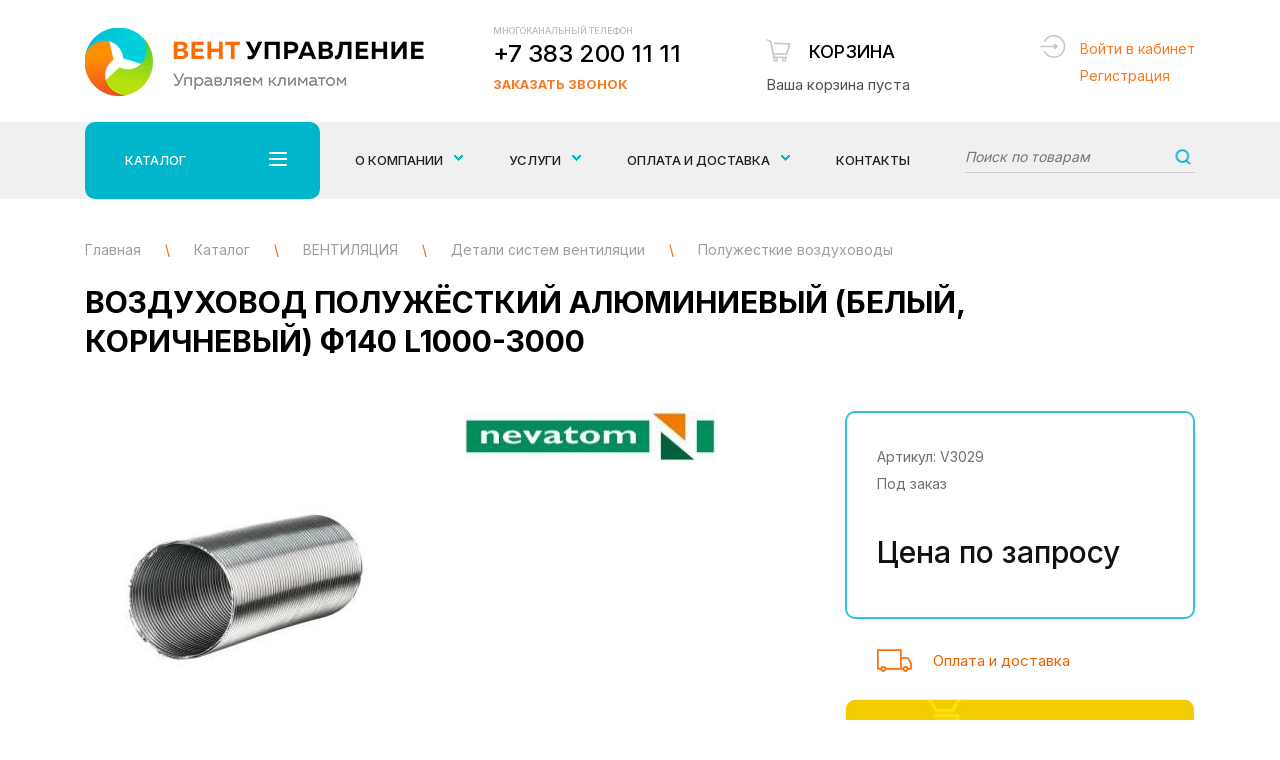

--- FILE ---
content_type: text/html; charset=utf-8
request_url: https://xn--80adbkcauwpermyo.xn--p1ai/catalog/ventilyaciya/detali-sistem-ventilyacii/poluzhestkie-vozduhovody/vozduhovod-poluzhestkii-alyuminievyi-belyi-korichnevyi-f140-l1000-3000.html
body_size: 8213
content:
<!DOCTYPE html>
<html lang="ru">
<head>

<!-- Global site tag (gtag.js) - Google Analytics Инсайт -->
<script async src="https://www.googletagmanager.com/gtag/js?id=UA-135197945-1"></script>
<script>
  window.dataLayer = window.dataLayer || [];
  function gtag(){dataLayer.push(arguments);}
  gtag('js', new Date());

  gtag('config', 'UA-135197945-1');
</script>

	<meta charset="UTF-8">
	<title>Воздуховод полужёсткий алюминиевый (белый, коричневый) ф140 L1000-3000 купить по цене 0 руб. в Новосибирске</title>
    <meta name='description' content='Воздуховод полужёсткий алюминиевый (белый, коричневый) ф140 L1000-3000 купить по цене 0 руб. в Новосибирске в компании «ВентУправление» ☎ +7 383 200 11 11 Проектирование, монтаж и сервисное обслуживание климатического оборудования.' />
    <meta name='keywords' content='Воздуховод полужёсткий алюминиевый (белый, коричневый) ф140 L1000-3000' />
	<meta name="viewport" content="width=device-width, initial-scale=1, maximum-scale=1, user-scalable=yes">
        <link rel="icon" href="/favicon.ico" type="image/x-icon" />
    <link rel="stylesheet" property="stylesheet" href="/netcat_template/tmpl/css/bootstrap.css">
	<link rel="stylesheet" property="stylesheet" href="/netcat_template/tmpl/css/owl.carousel.min.css">
    <link rel="stylesheet" property="stylesheet" href="/netcat_template/tmpl/fancybox/jquery.fancybox.min.css">
	<link rel="stylesheet" property="stylesheet" href="/netcat_template/tmpl/css/styles.min.css?v=15">
    <link rel="stylesheet" property="stylesheet" href="/netcat_template/tmpl/css/css-vent.min.css?v=14">    
    <link rel="preconnect" href="https://fonts.googleapis.com">
    <link rel="preconnect" href="https://fonts.gstatic.com" crossorigin>
    <link href="https://fonts.googleapis.com/css2?family=Inter:wght@100;300;400;500;700;900&display=swap" rel="stylesheet">
    
    <meta name="yandex-verification" content="1ccedec5a223a047" />
    <style>
        .preloaderwrap {
            margin-bottom: 50px;
        }
        #gotop {right: 26px; left: unset;}
        .path.newpath div {display: inline-block;}
        .path.newpath span.blkspan {color: #9e9e9e; margin:0;}
    </style>
</head>
<body>
	<!-- div class="testing-mode" style="padding: 1rem; text-align: center; 	font-size: 2rem; background: #eee;">Уважаемые посетители! Сайт работает в тестовом режиме</div -->
    <div class="wrapper">
		<div class="wrapin">
        
            <div class="mobfix">
                <div class="burger_mob_wrap">
                    <div class="burgermob">
                        <span></span>
                        <span></span>
                        <span></span>
                        <span></span>
                    </div>
                </div>
                <a href="tel:+73832001111" class="tel">+7 383 200 11 11</a>
                <a href="/card/" class="basketmob cardmobcount"><span>0</span></a>
            </div>
            <div class="fixmenumob">
                <ul>
                    <li><a href="#">Каталог <span></span></a>
                        <ul>
                            <li><a href='/catalog/ventilyaciya/'>ВЕНТИЛЯЦИЯ</a><ul><li><a href='/catalog/ventilyaciya/bytovye-pritochki-brizery/'>Бытовые приточки - Бризеры</a></li><li><a href='/catalog/ventilyaciya/ventilyatory/'>Вентиляторы</a></li><li><a href='/catalog/ventilyaciya/detali-sistem-ventilyacii/'>Детали систем вентиляции</a></li></ul></li><li><a href='/catalog/kondicionery/'>КОНДИЦИОНЕРЫ</a><ul><li><a href='/catalog/kondicionery/nastennye-split-sistemy/'>Настенные сплит системы</a></li><li><a href='/catalog/kondicionery/aksessuary-i-rashodnye-materialy/'>Аксессуары и расходные материалы</a></li></ul></li><li><a href='/catalog/otoplenie/'>ОТОПЛЕНИЕ</a><ul><li><a href='/catalog/otoplenie/teplovye-zavesy/'>Тепловые завесы</a></li><li><a href='/catalog/otoplenie/infrakrasnye-obogrevateli/'>Инфракрасные обогреватели</a></li><li><a href='/catalog/otoplenie/teplovye-pushki/'>Тепловые пушки</a></li></ul></li><li><a href='/catalog/mikroklimat-1bebe767-0be6-11e8-9bce-00e04c8527f3/'>МИКРОКЛИМАТ</a><ul><li><a href='/catalog/mikroklimat-1bebe767-0be6-11e8-9bce-00e04c8527f3/vozduhoochistiteli-i-uvlazhniteli-vozduha/'>Воздухоочистители и Увлажнители воздуха</a></li></ul></li>                        </ul>
                    </li>
                    <li><a href="/uslugi/">Услуги <span></span></a>
                        <ul>
                            <li><a href='/uslugi/proektirovanie/'>Проектирование</a></li><li><a href='/uslugi/montazh-i-ustanovka-oborudovaniya/'>Монтаж и установка оборудования</a></li><li><a href='/uslugi/servisnoe-obsluzhivanie/'>Сервисное обслуживание</a></li>                        </ul>
                    </li>
                    <li><a href='/about/'>О компании</a></li><li><a href='/oplata-dostavka/'>Оплата и доставка</a></li><li><a href='/contacts/'>Контакты</a></li>                    
                </ul>
            </div>
            <header class="header">
                <div class="bottom">
                    <div class="blockin">
                        <div class="flex jcsb aic">
                            <a href="/" class="logo"><img src="/netcat_template/tmpl/images/logo.png" alt=""></a>
                            <div class="phoneblock">
                                <div>
                                    <div class="title">Многоканальный телефон</div>
                                    <a href="tel:+73832001111" class="tel">+7 383 200 11 11</a>
                                </div>
                                <a href="#bell" class="bell openmodal">Заказать звонок</a>
                            </div>
                            <a href="/card/" class="basket baskinfo" id="CartSumm" data-summ="0">
                                <span class="title">Корзина</span>
                                                                <span class="total">Ваша корзина пуста </span>
                                                            </a>
                            <div class="login_header">
                                                                    <a href="#authform" class="openmodal">Войти в кабинет</a><br>
                                    <a href="#regform" class="openmodal">Регистрация</a>
                                                            </div>
                        </div>
                    </div>
                </div>
            </header>
            <div class="topmenu">
                <div class="foldermenu menu_1">
                    <div class="blockin">
                        <div class="flex">
                            <div class="left">
                                <ul>
                                                                       <li class="active"><a href="/catalog/ventilyaciya/">ВЕНТИЛЯЦИЯ <span></span></a></li>
                                                                      <li class=""><a href="/catalog/kondicionery/">КОНДИЦИОНЕРЫ <span></span></a></li>
                                                                      <li class=""><a href="/catalog/otoplenie/">ОТОПЛЕНИЕ <span></span></a></li>
                                                                      <li class=""><a href="/catalog/mikroklimat-1bebe767-0be6-11e8-9bce-00e04c8527f3/">МИКРОКЛИМАТ <span></span></a></li>
                                    
                                </ul>
                            </div>
                            <div class="row">
                            
                                                                <div class="block active">
                                    <div class="col-sm-4">
                                        <ul>
                                            <li><span>ВЕНТИЛЯЦИЯ</span>
                                                <ul>
                                                                                                      <li><a href="/catalog/ventilyaciya/bytovye-pritochki-brizery/">Бытовые приточки - Бризеры</a></li>
                                                                                                      <li><a href="/catalog/ventilyaciya/ventilyatory/">Вентиляторы</a></li>
                                                                                                      <li><a href="/catalog/ventilyaciya/detali-sistem-ventilyacii/">Детали систем вентиляции</a></li>
                                                    
                                                </ul>
                                            </li>
                                        </ul>
                                    </div>
                                    <div class="col-sm-8">
                                        <ul class="vendor">
                                            <li><span>Производители</span>
                                                <ul>
                                                    
<li><a href="/catalog/ventilyaciya/?Brand%5B%5D=8">Ballu</a></li> <!-- search.html -->


<li><a href="/catalog/ventilyaciya/?Brand%5B%5D=58">Korf</a></li> <!-- search.html -->


<li><a href="/catalog/ventilyaciya/?Brand%5B%5D=42">Systemair</a></li> <!-- search.html -->


<li><a href="/catalog/ventilyaciya/?Brand%5B%5D=9">Tion</a></li> <!-- search.html -->


<li><a href="/catalog/ventilyaciya/?Brand%5B%5D=10">Vakio</a></li> <!-- search.html -->


<li><a href="/catalog/ventilyaciya/?Brand%5B%5D=59">Vortice</a></li> <!-- search.html -->


<li><a href="/catalog/ventilyaciya/?Brand%5B%5D=17">Неватом</a></li> <!-- search.html -->


<li><a href="/catalog/ventilyaciya/?Brand%5B%5D=16">Ровен</a></li> <!-- search.html -->

                                                </ul>
                                            </li>
                                        </ul>
                                    </div>
                                </div>
                                                                <div class="block ">
                                    <div class="col-sm-4">
                                        <ul>
                                            <li><span>КОНДИЦИОНЕРЫ</span>
                                                <ul>
                                                                                                      <li><a href="/catalog/kondicionery/nastennye-split-sistemy/">Настенные сплит системы</a></li>
                                                                                                      <li><a href="/catalog/kondicionery/aksessuary-i-rashodnye-materialy/">Аксессуары и расходные материалы</a></li>
                                                    
                                                </ul>
                                            </li>
                                        </ul>
                                    </div>
                                    <div class="col-sm-8">
                                        <ul class="vendor">
                                            <li><span>Производители</span>
                                                <ul>
                                                    
<li><a href="/catalog/kondicionery/?Brand%5B%5D=57">Axioma</a></li> <!-- search.html -->


<li><a href="/catalog/kondicionery/?Brand%5B%5D=5">Daikin</a></li> <!-- search.html -->


<li><a href="/catalog/kondicionery/?Brand%5B%5D=30">Kentatsu</a></li> <!-- search.html -->


<li><a href="/catalog/kondicionery/?Brand%5B%5D=34">Midea</a></li> <!-- search.html -->

                                                </ul>
                                            </li>
                                        </ul>
                                    </div>
                                </div>
                                                                <div class="block ">
                                    <div class="col-sm-4">
                                        <ul>
                                            <li><span>ОТОПЛЕНИЕ</span>
                                                <ul>
                                                                                                      <li><a href="/catalog/otoplenie/infrakrasnye-obogrevateli/">Инфракрасные обогреватели</a></li>
                                                                                                      <li><a href="/catalog/otoplenie/teplovye-zavesy/">Тепловые завесы</a></li>
                                                                                                      <li><a href="/catalog/otoplenie/teplovye-pushki/">Тепловые пушки</a></li>
                                                    
                                                </ul>
                                            </li>
                                        </ul>
                                    </div>
                                    <div class="col-sm-8">
                                        <ul class="vendor">
                                            <li><span>Производители</span>
                                                <ul>
                                                    
<li><a href="/catalog/otoplenie/?Brand%5B%5D=8">Ballu</a></li> <!-- search.html -->


<li><a href="/catalog/otoplenie/?Brand%5B%5D=33">Loriot</a></li> <!-- search.html -->


<li><a href="/catalog/otoplenie/?Brand%5B%5D=38">NeoClima</a></li> <!-- search.html -->


<li><a href="/catalog/otoplenie/?Brand%5B%5D=18">Zilon</a></li> <!-- search.html -->


<li><a href="/catalog/otoplenie/?Brand%5B%5D=51">Тепломаш</a></li> <!-- search.html -->


<li><a href="/catalog/otoplenie/?Brand%5B%5D=52">Тропик</a></li> <!-- search.html -->

                                                </ul>
                                            </li>
                                        </ul>
                                    </div>
                                </div>
                                                                <div class="block ">
                                    <div class="col-sm-4">
                                        <ul>
                                            <li><span>МИКРОКЛИМАТ</span>
                                                <ul>
                                                                                                      <li><a href="/catalog/mikroklimat-1bebe767-0be6-11e8-9bce-00e04c8527f3/vozduhoochistiteli-i-uvlazhniteli-vozduha/">Воздухоочистители и Увлажнители воздуха</a></li>
                                                    
                                                </ul>
                                            </li>
                                        </ul>
                                    </div>
                                    <div class="col-sm-8">
                                        <ul class="vendor">
                                            <li><span>Производители</span>
                                                <ul>
                                                    
<li><a href="/catalog/mikroklimat-1bebe767-0be6-11e8-9bce-00e04c8527f3/?Brand%5B%5D=9">Tion</a></li> <!-- search.html -->

                                                </ul>
                                            </li>
                                        </ul>
                                    </div>
                                </div>
                                                                
                            </div>
                        </div>
                    </div>
                </div>
                <div class="blockin">
                    <div class="menu_wrap">
                        <div class="folderbut">
                            Каталог 
                            <div class="burger">
                                <span></span>
                                <span></span>
                                <span></span>
                                <span></span>
                            </div>
                        </div>
                        <div class="wrapminmenu">
                            <ul class="top_popup_menu">
                                <li><a href="/about/"><span class="lvl">О компании</span></a>
                                    <ul>
                                        <li><a href='/about/garantiya/'><span>Гарантия</span></a></li><li><a href='/about/rekomendatelnie-pisma/'><span>Отзывы/Рекомендательные письма</span></a></li><li><a href='/about/vakansii/'><span>Вакансии</span></a></li>                                    </ul>
                                </li>
                                <li>
                                    <a href="/uslugi/"><span class="lvl">Услуги</span></a>
                                    <ul>
                                        <li><a href='/uslugi/proektirovanie/'><span>Проектирование</span></a></li><li><a href='/uslugi/montazh-i-ustanovka-oborudovaniya/'><span>Монтаж и установка оборудования</span></a></li><li><a href='/uslugi/servisnoe-obsluzhivanie/'><span>Сервисное обслуживание</span></a></li>                                    </ul>
                                </li>
                                
                                <li><a href="/oplata-dostavka/"><span class="lvl">Оплата и доставка</span></a>
                                    <ul>
                                        <li><a href='/oplata-dostavka/pokupka-v-rassrochku/'><span>Покупка в рассрочку</span></a></li>                                    </ul>
                                </li>
                                
                                <li><a href="/contacts/">Контакты</a></li>
                            </ul>
                            <div class="search_top">
                                <form action="/catalog/search.html" method="get">
                                    <input name="query" type="text" value="" placeholder="Поиск по товарам">
                                    <button></button>
                                </form>
                            </div>
                        </div>
                    </div>
                </div>
            </div>
            <div class="fixmenu_scroll">
                <div class="blockin">
                    <div class="flex aic jcsb">
                        <a href="/" class="logofix"><img src="/netcat_template/tmpl/images/logofix.png" alt=""></a>
                        <div class="folderbutfix">
                            Каталог 
                            <div class="burger">
                                <span></span>
                                <span></span>
                                <span></span>
                                <span></span>
                            </div>
                        </div>
                        <ul class="top_popup_menu">
                            <li>
                                <a href="/uslugi/"><span>Услуги</span></a>
                                <ul>
                                    <li><a href='/uslugi/proektirovanie/'><span>Проектирование</span></a></li><li><a href='/uslugi/montazh-i-ustanovka-oborudovaniya/'><span>Монтаж и установка оборудования</span></a></li><li><a href='/uslugi/servisnoe-obsluzhivanie/'><span>Сервисное обслуживание</span></a></li>                                </ul>
                            </li>
                        </ul>
                        <a href="tel:+73832001111" class="phone_fix">+7 383 200 11 11</a>
                        <a href="/card/" class="basket_fix cardmobcount"><span>0</span></a>
                        <button class="search_fix_open"></button>
                    </div>
            
            
            
            
                    <div class="foldermenu menu_2">
                        <div class="blockin">
                            <div class="flex">
                                <div class="left">
                                    <ul>
                                                                                  <li class="active"><a href="/catalog/ventilyaciya/">ВЕНТИЛЯЦИЯ <span></span></a></li>
                                                                                  <li class=""><a href="/catalog/kondicionery/">КОНДИЦИОНЕРЫ <span></span></a></li>
                                                                                  <li class=""><a href="/catalog/otoplenie/">ОТОПЛЕНИЕ <span></span></a></li>
                                                                                  <li class=""><a href="/catalog/mikroklimat-1bebe767-0be6-11e8-9bce-00e04c8527f3/">МИКРОКЛИМАТ <span></span></a></li>
                                                                            </ul>
                                </div>
                                <div class="row">
                                
                                                                      <div class="block active">
                                        <div class="col-sm-4">
                                            <ul>
                                                <li><span>ВЕНТИЛЯЦИЯ</span>
                                                    <ul>
                                                                                                              <li><a href="/catalog/ventilyaciya/bytovye-pritochki-brizery/">Бытовые приточки - Бризеры</a></li>
                                                                                                              <li><a href="/catalog/ventilyaciya/ventilyatory/">Вентиляторы</a></li>
                                                                                                              <li><a href="/catalog/ventilyaciya/detali-sistem-ventilyacii/">Детали систем вентиляции</a></li>
                                                        
                                                    </ul>
                                                </li>
                                            </ul>
                                        </div>
                                        <div class="col-sm-8">
                                            <ul class="vendor">
                                                <li><span>Производители</span>
                                                    <ul>
                                                        
<li><a href="/catalog/ventilyaciya/?Brand%5B%5D=8">Ballu</a></li> <!-- search.html -->


<li><a href="/catalog/ventilyaciya/?Brand%5B%5D=58">Korf</a></li> <!-- search.html -->


<li><a href="/catalog/ventilyaciya/?Brand%5B%5D=42">Systemair</a></li> <!-- search.html -->


<li><a href="/catalog/ventilyaciya/?Brand%5B%5D=9">Tion</a></li> <!-- search.html -->


<li><a href="/catalog/ventilyaciya/?Brand%5B%5D=10">Vakio</a></li> <!-- search.html -->


<li><a href="/catalog/ventilyaciya/?Brand%5B%5D=59">Vortice</a></li> <!-- search.html -->


<li><a href="/catalog/ventilyaciya/?Brand%5B%5D=17">Неватом</a></li> <!-- search.html -->


<li><a href="/catalog/ventilyaciya/?Brand%5B%5D=16">Ровен</a></li> <!-- search.html -->

                                                    </ul>
                                                </li>
                                            </ul>
                                        </div>
                                    </div>
                                                                      <div class="block ">
                                        <div class="col-sm-4">
                                            <ul>
                                                <li><span>КОНДИЦИОНЕРЫ</span>
                                                    <ul>
                                                                                                              <li><a href="/catalog/kondicionery/nastennye-split-sistemy/">Настенные сплит системы</a></li>
                                                                                                              <li><a href="/catalog/kondicionery/aksessuary-i-rashodnye-materialy/">Аксессуары и расходные материалы</a></li>
                                                        
                                                    </ul>
                                                </li>
                                            </ul>
                                        </div>
                                        <div class="col-sm-8">
                                            <ul class="vendor">
                                                <li><span>Производители</span>
                                                    <ul>
                                                        
<li><a href="/catalog/kondicionery/?Brand%5B%5D=57">Axioma</a></li> <!-- search.html -->


<li><a href="/catalog/kondicionery/?Brand%5B%5D=5">Daikin</a></li> <!-- search.html -->


<li><a href="/catalog/kondicionery/?Brand%5B%5D=30">Kentatsu</a></li> <!-- search.html -->


<li><a href="/catalog/kondicionery/?Brand%5B%5D=34">Midea</a></li> <!-- search.html -->

                                                    </ul>
                                                </li>
                                            </ul>
                                        </div>
                                    </div>
                                                                      <div class="block ">
                                        <div class="col-sm-4">
                                            <ul>
                                                <li><span>ОТОПЛЕНИЕ</span>
                                                    <ul>
                                                                                                              <li><a href="/catalog/otoplenie/infrakrasnye-obogrevateli/">Инфракрасные обогреватели</a></li>
                                                                                                              <li><a href="/catalog/otoplenie/teplovye-zavesy/">Тепловые завесы</a></li>
                                                                                                              <li><a href="/catalog/otoplenie/teplovye-pushki/">Тепловые пушки</a></li>
                                                        
                                                    </ul>
                                                </li>
                                            </ul>
                                        </div>
                                        <div class="col-sm-8">
                                            <ul class="vendor">
                                                <li><span>Производители</span>
                                                    <ul>
                                                        
<li><a href="/catalog/otoplenie/?Brand%5B%5D=8">Ballu</a></li> <!-- search.html -->


<li><a href="/catalog/otoplenie/?Brand%5B%5D=33">Loriot</a></li> <!-- search.html -->


<li><a href="/catalog/otoplenie/?Brand%5B%5D=38">NeoClima</a></li> <!-- search.html -->


<li><a href="/catalog/otoplenie/?Brand%5B%5D=18">Zilon</a></li> <!-- search.html -->


<li><a href="/catalog/otoplenie/?Brand%5B%5D=51">Тепломаш</a></li> <!-- search.html -->


<li><a href="/catalog/otoplenie/?Brand%5B%5D=52">Тропик</a></li> <!-- search.html -->

                                                    </ul>
                                                </li>
                                            </ul>
                                        </div>
                                    </div>
                                                                      <div class="block ">
                                        <div class="col-sm-4">
                                            <ul>
                                                <li><span>МИКРОКЛИМАТ</span>
                                                    <ul>
                                                                                                              <li><a href="/catalog/mikroklimat-1bebe767-0be6-11e8-9bce-00e04c8527f3/vozduhoochistiteli-i-uvlazhniteli-vozduha/">Воздухоочистители и Увлажнители воздуха</a></li>
                                                        
                                                    </ul>
                                                </li>
                                            </ul>
                                        </div>
                                        <div class="col-sm-8">
                                            <ul class="vendor">
                                                <li><span>Производители</span>
                                                    <ul>
                                                        
<li><a href="/catalog/mikroklimat-1bebe767-0be6-11e8-9bce-00e04c8527f3/?Brand%5B%5D=9">Tion</a></li> <!-- search.html -->

                                                    </ul>
                                                </li>
                                            </ul>
                                        </div>
                                    </div>
                                                                  
                                </div>
                            </div>
                        </div>
                    </div>
                </div>
            </div>
        
<div class="content">
	<div class="blockin">
		<div class="path newpath" itemscope itemtype="http://schema.org/BreadcrumbList">
			            
            <div itemprop='itemListElement' itemscope itemtype='http://schema.org/ListItem'>
                <a itemprop='item' href='/'>
                    <span itemprop='name' class='blkspan'>Главная</span>
                </a>
                <meta itemprop='position' content='1' />
            </div> 
            <span>\</span> 
                                                <div itemprop='itemListElement' itemscope itemtype='http://schema.org/ListItem'>
                        <a itemprop='item' href='/catalog/'>
                            <span itemprop='name' class='blkspan'>Каталог</span>
                        </a>
                        <meta itemprop='position' content='2' />
                    </div> 
                    <span>\</span> 
                                                                <div itemprop='itemListElement' itemscope itemtype='http://schema.org/ListItem'>
                        <a itemprop='item' href='/catalog/ventilyaciya/'>
                            <span itemprop='name' class='blkspan'>ВЕНТИЛЯЦИЯ</span>
                        </a>
                        <meta itemprop='position' content='3' />
                    </div> 
                    <span>\</span> 
                                                                <div itemprop='itemListElement' itemscope itemtype='http://schema.org/ListItem'>
                        <a itemprop='item' href='/catalog/ventilyaciya/detali-sistem-ventilyacii/'>
                            <span itemprop='name' class='blkspan'>Детали систем вентиляции</span>
                        </a>
                        <meta itemprop='position' content='4' />
                    </div> 
                    <span>\</span> 
                                                                <div itemprop='itemListElement' itemscope itemtype='http://schema.org/ListItem'>
                        <a itemprop='item' href='/catalog/ventilyaciya/detali-sistem-ventilyacii/poluzhestkie-vozduhovody/' class='newapath'>
                            <span itemprop='name' class='blkspan'>Полужесткие воздуховоды</span>
                        </a>
                        <meta itemprop='position' content='5' />
                    </div> 
                            		</div>
        
                
		<h1>Воздуховод полужёсткий алюминиевый (белый, коричневый) ф140 L1000-3000 </h1>
					
<style>
.minimg{margin:10px 0 0;padding:0 25px}
.minimg .owl-stage-outer{position:relative;z-index:2}
.minimg .item div{border:2px solid #e4e4e4;font-size:0;line-height:0;overflow:hidden;cursor:pointer}
.minimg .item div img{display:block;width:100%}
.minimg .item div.active{border-color:#fc6f0a}
.minimg .owl-nav{position:absolute;top:0;left:0;right:0;bottom:0}
.minimg .owl-nav div{background:#e4e4e4 url(/netcat_template/tmpl/images/arrowminimg.png) 50% 50% no-repeat;font-size:0;line-height:0;float:right;height:100%;cursor:pointer;width:20px}
.minimg .owl-nav div:first-child{transform:rotate(-180deg);float:left}
</style>


<div class="row flex cardtop" itemscope itemtype="http://schema.org/Product">
    <div itemprop="name" content="Воздуховод полужёсткий алюминиевый (белый, коричневый) ф140 L1000-3000"></div>
    <div itemprop="description" content="Купить Воздуховод полужёсткий алюминиевый (белый, коричневый) ф140 L1000-3000 в Новосибирске"></div>
    <div itemprop="offers" itemscope itemtype="http://schema.org/Offer">
        <div itemprop="price" content="0"></div>
        <div itemprop="priceCurrency" content="RUB"></div>
        <div itemprop="availability" href="http://schema.org/InStock"></div>
    </div>
	<div class="col-md-4 col-sm-6 col-xs-12">
		<div class="img_card">
			<div class="bigimg">
				<div class="owl-carousel slidercard">
                    <div class="item">
						<a class="fancybox-effects-a" data-fancybox-group="button" href="/netcat_files/362/376/37de7805302711e99fde00e04c8527f3_37de7806302711e99fde00e04c8527f3.jpg" title="Воздуховод полужёсткий алюминиевый (белый, коричневый) ф140 L1000-3000">
							<img itemprop="image" src="/phpThumb/phpThumb.php?src=/netcat_files/362/376/37de7805302711e99fde00e04c8527f3_37de7806302711e99fde00e04c8527f3.jpg&w=320&h=352&far=1&q=60&bg=FFFFFF" alt="Воздуховод полужёсткий алюминиевый (белый, коричневый) ф140 L1000-3000" title="Воздуховод полужёсткий алюминиевый (белый, коричневый) ф140 L1000-3000">
						</a>
					</div>
                    				</div>
			</div>
			<div class="minimg owl-carousel">
				<div class="item">
					<div class="active">
					    <img src="/phpThumb/phpThumb.php?src=/netcat_files/362/376/37de7805302711e99fde00e04c8527f3_37de7806302711e99fde00e04c8527f3.jpg&w=74&h=81&far=1&q=60&bg=FFFFFF" alt="Воздуховод полужёсткий алюминиевый (белый, коричневый) ф140 L1000-3000">
                    </div>
				</div>
                			</div>          
            
		</div>
                            
    </div>
	<div class="col-md-4 col-sm-6 col-xs-12">
		        <div class="logop">
			<img src="/phpThumb/phpThumb.php?src=/netcat_files/55/50/Logo_Nevatom_400px_01_000fa0fa39b.jpg&w=350&h=60&zc=0&q=60" alt="">
		</div>
        				<div class="param_top">
			<ul class="paramlist paramlist-top">
                            
                                                                                                                                                                                        
               
                                                                                                                
                            
                                          
                            
                                          
                
              
              <!-- 
                             
              -->
              
                                                                                                                                                                                                   
                                                                      
                                                                                                  
			</ul>
			<a href="#" class="all forallhar">Все характеристики</a>
		</div>
	</div>
	<div class="col-md-4 col-xs-12">
		<div class="card_right tovar-id" data-id="5614" data-price="0">
    		<ul class="param">
				<li>Артикул: V3029</li>                
                <li>Под заказ</li>                
			</ul>
			<div class="price_block">
                 
                <div class="price_b">Цена по запросу</div> 
                			</div>
			<div class="flex">
                			</div>
		</div>
		<div class="deliverty">
			<a href="/oplata-dostavka/">Оплата и доставка</a>
		</div>
        
        <div class="payment_banner">
            <!-- a href="/oplata-dostavka/pokupka-v-rassrochku/"><img src="/images/payment_banner.jpg" alt="" /></a -->
            <img src="/images/payment_banner.jpg" alt="" />
        </div>
        
	</div>
</div>    

</div></div>

<div class="paramswrap">
	<div class="blockin">
		<div class="row">
			<div class="col-md-8 col-sm-7">
				<ul class="params_tab">
														</ul>
				<div class="param_body">
					                                    </div>
			</div>                    
            <div class="col-md-4 col-sm-5">
                <div class="similar">
	<div class="b_title">Похожие товары</div>
	<div class="body">
<div class="block">
    <a href="/catalog/ventilyaciya/detali-sistem-ventilyacii/poluzhestkie-vozduhovody/vozduhovod-poluzhestkii-alyuminievyi-belyi-korichnevyi-f110-l1000-3000.html"><img src="/phpThumb/phpThumb.php?src=/netcat_files/362/376/37de77ff302711e99fde00e04c8527f3_37de7800302711e99fde00e04c8527f3.jpg&w=91&h=72&zc=0&q=90" alt="Воздуховод полужёсткий алюминиевый (белый, коричневый) ф110 L1000-3000"></a>
	<div class="right">
		<a href="/catalog/ventilyaciya/detali-sistem-ventilyacii/poluzhestkie-vozduhovody/vozduhovod-poluzhestkii-alyuminievyi-belyi-korichnevyi-f110-l1000-3000.html" class="title">Воздуховод полужёсткий алюминиевый (белый, коричневый) ф110 L1000-3000</a>
		<div class="price"><!-- 0 руб. -->Цена по запросу</div>
	</div>
</div>



<div class="block">
    <a href="/catalog/ventilyaciya/detali-sistem-ventilyacii/poluzhestkie-vozduhovody/vozduhovod-poluzhestkii-alyuminievyi-belyi-korichnevyi-f160-l1000-3000.html"><img src="/phpThumb/phpThumb.php?src=/netcat_files/362/376/37de7809302711e99fde00e04c8527f3_37de780a302711e99fde00e04c8527f3.jpg&w=91&h=72&zc=0&q=90" alt="Воздуховод полужёсткий алюминиевый (белый, коричневый) ф160 L1000-3000"></a>
	<div class="right">
		<a href="/catalog/ventilyaciya/detali-sistem-ventilyacii/poluzhestkie-vozduhovody/vozduhovod-poluzhestkii-alyuminievyi-belyi-korichnevyi-f160-l1000-3000.html" class="title">Воздуховод полужёсткий алюминиевый (белый, коричневый) ф160 L1000-3000</a>
		<div class="price"><!-- 0 руб. -->Цена по запросу</div>
	</div>
</div>



<div class="block">
    <a href="/catalog/ventilyaciya/detali-sistem-ventilyacii/poluzhestkie-vozduhovody/vozduhovod-poluzhestkii-alyuminievyi-belyi-korichnevyi-f120-l1000-3000.html"><img src="/phpThumb/phpThumb.php?src=/netcat_files/362/376/37de7801302711e99fde00e04c8527f3_37de7802302711e99fde00e04c8527f3.jpg&w=91&h=72&zc=0&q=90" alt="Воздуховод полужёсткий алюминиевый (белый, коричневый) ф120 L1000-3000"></a>
	<div class="right">
		<a href="/catalog/ventilyaciya/detali-sistem-ventilyacii/poluzhestkie-vozduhovody/vozduhovod-poluzhestkii-alyuminievyi-belyi-korichnevyi-f120-l1000-3000.html" class="title">Воздуховод полужёсткий алюминиевый (белый, коричневый) ф120 L1000-3000</a>
		<div class="price"><!-- 0 руб. -->Цена по запросу</div>
	</div>
</div>


	</div>
</div>            </div>
		</div>
	</div>
</div>

<!-- С этим товаром покупают  -->

<div><div class="blockin">            </div>
</div>
	    </div>
        <div class="socialfooter flex aic">
	<div class="blockin">
		<div class="soc_bot_wrap flex aic jcc">
			Присоединяйтесь к нам: 
			<div class="socblocks flex aic jcsb">
            
<a target="_blank" href="https://vk.com/nskventupravlenie/uec4624"><img src="/netcat_files/112/127/soc2.png" alt="ВКонтакте"></a>


<a target="_blank" href="https://www.instagram.com/ventupravlenie/"><img src="/netcat_files/112/127/soc3.png" alt="Instagram"></a>


<a target="_blank" href="https://www.facebook.com/VentUpravlenie/"><img src="/netcat_files/112/127/soc4.png" alt="Facebook"></a>

            </div>
		</div>
	</div>
</div>
        <footer class="footer">
            <div class="blockin">
                <div class="row">
                    <div class="col-sm-3">
                        <a href="/" class="logof"><img src="/netcat_template/tmpl/images/logof.png" alt=""></a>
                    </div>
                    <div class="col-sm-9">
                        <ul class="footer_menu">
                            <li><a href="/catalog/">Каталог</a></li>
                            <li><a href='/about/'>О компании</a></li><li><a href='/oplata-dostavka/'>Оплата и доставка</a></li><li><a href='/contacts/'>Контакты</a></li><li><a href='/uslugi/'>Услуги</a></li>                        </ul>
                        <div class="row">
                            <div class="col-sm-7">
                                <div class="copyright">© 2026, Группа Компаний «ВентУправление». Климатическая техника Новосибирска и Новосибирской области</div>
                                <div class="contacts_bot">
                                    <div><strong>+7 383 200 11 11</strong></div>
                                    <div><a href="/contacts/">Контакты</a></div>
                                    <div><a href="/policy/">Политика конфиденциальности</a></div>
                                    <div><a href="/dogovor-publichnoy-oferty/">Договор публичной оферты</a></div>
                                    <div><a href="/map/">Карта сайта</a></div>
                                </div>
                            </div>
                            <div class="col-sm-5 insite_copy">
                                <a target="_blank" href="http://insite-it.ru" class="inlogo"><img src="/netcat_template/tmpl/images/insite.png" alt=""></a>
                                <div class="right">
                                    Разработка сайта — «<a target="_blank" href="http://insite-it.ru">Инсайт</a>»
                                </div>
                            </div>
                        </div>
                    </div>
                </div>
            </div>
        </footer>
        <a href="#bell" class="bellmob openmodal"></a>
        <div id="gotop"></div>


        <div class="popup_wrap" id="bell">
            <div class="wrap">
                <div class="closebut"></div>
                <div class="wrap_popup">
                    <div class="p_title">Заказать звонок</div>
                    <div class="text">
                        Заполните форму и мы позвоним Вам в ближайшее время
                    </div>
                    <form class="form sendform" method="post" action="/netcat/add.php" novalidate>
                        <input name='catalogue' type='hidden' value='1' />
                        <input name='cc' type='hidden' value='57' />
                        <input name='sub' type='hidden' value='59' />
                        <input name='posting' type='hidden' value='1' />
                        <input type="text" name="f_Name" placeholder="Ваше имя">
                        <input type="text" class="required" name="f_Phone" placeholder="Телефон">
                        <label class="oferta">
                            <input type="checkbox" name="Policy" class="required" checked="checked" required />
							<span class="reqarg"></span>
                            Нажимая на кнопку «Отправить» я подтверждаю согласие
                            с <a target="_blank" href="/policy/">Политикой конфиденциальности</a>
                        </label>
                        <button type="submit" class="button">Отправить</button>
                    </form>
                </div>
            </div>
        </div>
        
        <div class="popup_wrap" id="authform">
            <div class="wrap">
                <div class="closebut"></div>
                <div class="wrap_popup">
                    <div class="p_title">Авторизация</div>
                    <div class="text">
                        Укажите Ваш e-mail и пароль для входа в личный кабинет
                    </div>
                    
                    <form method="post" class="form" action="/netcat/modules/auth/">
                        <input type="hidden" name="AuthPhase" value="1" />
                        <input type="hidden" name="REQUESTED_FROM" value="/cabinet/profile/" />
                        <input type="hidden" name="REQUESTED_BY" value="GET" />
                        <input type="hidden" name="catalogue" value="1" />
                        <input type="hidden" name="sub" value="108" />
                        <input type="hidden" name="cc" value="121" />
                        <input type="hidden" value="1" name="AuthPhase" />
                        <input type="hidden" value="4" name="template" />                        
                        <input type="text" name="AUTH_USER" value="" required="required" tabindex="1" placeholder="Адрес эл. почты" />                       
                        <input type="password" name="AUTH_PW" placeholder="Пароль" />                            
                                                    
                        <button type="submit" class="site_button">Войти в личный кабинет</button><br />
                        <a href="/netcat/modules/auth/password_recovery.php?template=4" class="forgot">Забыли пароль?</a>                       
                    </form>                    
                </div>
            </div>
        </div>
        
        <div class="popup_wrap" id="regform">
            <div class="wrap">
                <div class="closebut"></div>
                <div class="wrap_popup">
                    <div class="p_title">Регистрация</div>
                    <div class="text">
                        После заполнения формы мы отправим Вам письмо для подтверждения регистрации.
                    </div> 
                     
<div class="cabinetform regform">
	<form class="" method="post" action="/netcat/add.php">
		<input name="catalogue" type="hidden" value="1" />
		<input name="cc" type="hidden" value="121" />
		<input name="sub" type="hidden" value="108" />
		<input name="posting" type="hidden" value="1" />
		<input name="curPos" type="hidden" value="0" />
		<input name="template" type="hidden" value="4" /> 
		
		<input type="email" name="f_Login" class="form-control" value="" required="required" placeholder="Укажите адрес эл. почты (это будет логин)" />
		<input type="password" name="Password1" class="form-control" value="" required="required" placeholder="Введите пароль" />
		<input type="password" name="Password2" class="form-control" value="" required="required" placeholder="Повторите, чтобы не ошибиться" />    
		<input type="tel" name="f_Phone" placeholder="Введите номер телефона" value="" required="required" />
					
		<label class="oferta">
			<input type="checkbox" name="Policy" class="required" checked="checked" required />
			<span class="reqarg"></span>
			Нажимая на кнопку «Зарегистрироваться» я подтверждаю согласие
			с <a target="_blank" href="/policy/">Политикой конфиденциальности</a>
		</label>						
							
		<button type="submit" class="site_button">Зарегистрироваться</button>		
	</form>
</div>
                </div>
            </div>
        </div>
        
        
        <div class="popup_wrap" id="success">
            <div class="wrap">
                <div class="closebut"></div>
                <div class="wrap_popup">
                    <div class="p_title">Заявка принята</div>
                    <div class="text">
                        Спасибо, ваша заявка принята, мы свяжемся с Вами в ближайшее время. 
                    </div>
                </div>
            </div>
        </div>
        
    </div>

	<script src="https://code.jquery.com/jquery-3.2.1.min.js"></script>
	<script src="/netcat_template/tmpl/js/inputmask.min.js?v=2"></script>
	<script src="/netcat_template/tmpl/js/owl.carousel.min.js"></script>
    <script src="/netcat_template/tmpl/fancybox/jquery.fancybox.pack.js"></script>
    <script src="/netcat_template/tmpl/js/jquery.nstSlider.min.js"></script>
	<script src="/netcat_template/tmpl/js/main.js?src=15"></script>
    <script src="/netcat_template/tmpl/js/js-vent.js?v=17"></script>
    
    <script>
            $(".minimg").owlCarousel({
									items:3,
									margin:10,
									nav:true,
									mouseDrag:false,
									touchDrag:false,
									responsive:{
										500:{
											items:3
										},
										1024:{
											items:4
										}
									}
								});

								$('.minimg .item').click(function(){
									$('.minimg .item div').removeClass('active');
									$(this).find('div').addClass('active');
									var ind = $(this).parent('.owl-item').index();
									$('.bigimg .owl-dots div').eq(ind).click();
								});
                                
            </script>
    
    

<!-- Yandex.Metrika counter insite-it -->
<script>
   (function(m,e,t,r,i,k,a){m[i]=m[i]||function(){(m[i].a=m[i].a||[]).push(arguments)};
   m[i].l=1*new Date();k=e.createElement(t),a=e.getElementsByTagName(t)[0],k.async=1,k.src=r,a.parentNode.insertBefore(k,a)})
   (window, document, "script", "https://mc.yandex.ru/metrika/tag.js", "ym");

   ym(48771230, "init", {
        clickmap:true,
        trackLinks:true,
        accurateTrackBounce:true,
        webvisor:true
   });
</script>
<noscript><div><img src="https://mc.yandex.ru/watch/48771230" style="position:absolute; left:-9999px;" alt="" /></div></noscript>
<!-- /Yandex.Metrika counter -->
</body>
</html>    

--- FILE ---
content_type: application/javascript; charset=utf-8
request_url: https://xn--80adbkcauwpermyo.xn--p1ai/netcat_template/tmpl/js/main.js?src=15
body_size: 1213
content:
$(document).ready(function(){
	$('.folderbut').click(function(){
		$(this).find('div').toggleClass('open');
		$('.menu_1').fadeToggle();
		if($('.burger').hasClass('open')){
			var height = $('.menu_1 .block.active').height();
			$('.menu_1 .flex .row').css('min-height' , height);
		}
	});

	$('.folderbutfix').click(function(){
		$(this).find('div').toggleClass('open');
		$('.menu_2').fadeToggle();
		if($('.burger').hasClass('open')){
			var height = $('.menu_2 .block.active').height();
			$('.menu_2 .flex .row').css('min-height' , height);
		}
	});




	$('.openmodal').click(function(e){
		e.preventDefault();
		var id = $(this).attr('href');
		$(id).fadeIn();
	});

	$('.closebut , .closef').click(function(){
		$('.popup_wrap').fadeOut();
	});

	$('.popup_wrap').click(function(e){
		if($(e.target).closest('.wrap').length == 0){
			$(this).fadeOut();
		}
	});

	$(document).click(function(e){
		if($(e.target).closest('.topmenu , .fixmenu_scroll').length == 0){
			$('.burger').removeClass('open');
			$('.menu_1 , .menu_2').fadeOut();
		}
	});

	$(window).on('scroll' , function(){
		if($(window).width() > 767){
			var top = $(this).scrollTop();
			if(top >= 253){
				$('.fixmenu_scroll').addClass('fix');
			}else{
				$('.fixmenu_scroll').removeClass('fix');
				if($('.menu_2').css('display') == 'block'){
					$('.menu_2').hide();
					$('.folderbutfix .burger').removeClass('open');
				}
			}
		}

		if($(this).scrollTop() > 600){
			$('#gotop').fadeIn();
		}else{
			$('#gotop').fadeOut();
		}
	});

	$('#gotop').click(function(){
		$('body , html').animate({scrollTop:0} , 1000);
	});

	$('.search_fix_open').click(function(){
		$('body , html').animate({scrollTop:$('.topmenu').offset().top} , 1000);
	});

	$('.all').click(function(e){
		e.preventDefault();
		$(this).parents('.block').find('li').show();
		$('.param_top li').show();
		$(this).remove();
	});

	$('.burger_mob_wrap').click(function(){
		$(this).find('div').toggleClass('open');
		$('.fixmenumob').fadeToggle();
	});

	$('.fixmenumob a').click(function(e){
		if($(this).siblings('ul').length > 0){
			e.preventDefault();
			$(this).parent().toggleClass('active');
			$(this).next().slideToggle();
		}
	});

	$('.tab_form li').click(function(e){
		e.preventDefault();
		var ind = $(this).index();
		$('.tab_form li').removeClass('active').eq(ind).addClass('active');
		$('.tab_form .block').removeClass('active').eq(ind).addClass('active');
	});

	$('.params_tab li').click(function(){
		var ind = $(this).index();
		$('.params_tab li').removeClass('active').eq(ind).addClass('active');
		$('.param_body .block').removeClass('active').eq(ind).addClass('active');
	})

	$('[name="phone"]').inputmask('+7(999)999-99-99');
	
	if ($('a.fancybox').length>0) {
		$('a.fancybox').fancybox({
			helpers: {
				overlay: {
					locked: false
				}
			}
		});
	}

	$('.foldermenu .left a').hover(function(e){
		e.preventDefault();
		var parent = $(this).parents('.foldermenu');
		var ind = $(this).parent().index();
		parent.find('.left li').removeClass('active').eq(ind).addClass('active');
		parent.find('.block').removeClass('active').eq(ind).addClass('active');
		var height = parent.find('.block.active').height();
		parent.find('.flex .row').css('min-height' , height);
	});

	$('.top_popup_menu ul').parent().each(function() {
		var o = $(this);
		var s = o.find('>ul');
		var l = o.parents('ul').length;
		var k = false;
		o.hover(
			function() {
				o.find('>a').attr('class','active');
				for (i=$('.top_popup_menu ul').length; i>=0; i--){
					o.parent().find('>li').not(o).find('ul').eq(i).hide();
				}
				k = true;
				var p = o.position();
				var ts, ls;
				if (l == 1) {
					ts =  p.top + o.height();
					ls = p.left;
				} else {
					ts = p.top;
					ls = p.left + o.width();
				}
				s.css({
					top: ts,
					left: ls
				}).show();
			},
			function() {
				o.find('>a').attr('class','normal');
				k = false;
				window.setTimeout(function() {
					if (!k) s.hide(); 						   
				}, 500);
			}
			);
	});
});